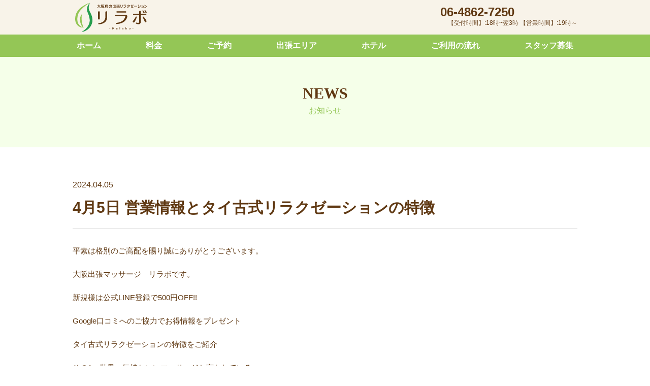

--- FILE ---
content_type: text/html; charset=UTF-8
request_url: https://rela-bo.com/2024/04/05/4%E6%9C%885%E6%97%A5-%E5%96%B6%E6%A5%AD%E6%83%85%E5%A0%B1%E3%81%A8%E3%82%BF%E3%82%A4%E5%8F%A4%E5%BC%8F%E3%83%AA%E3%83%A9%E3%82%AF%E3%82%BC%E3%83%BC%E3%82%B7%E3%83%A7%E3%83%B3%E3%81%AE%E7%89%B9/
body_size: 11653
content:
<!DOCTYPE html>
<!--[if IE 6]> <html class="no-js lt-ie9 lt-ie8 lt-ie7 eq-ie6" lang="ja"> <![endif]-->
<!--[if IE 7]> <html class="no-js lt-ie9 lt-ie8 eq-ie7" lang="ja"> <![endif]-->
<!--[if IE 8]> <html class="no-js lt-ie9 eq-ie8" lang="ja"> <![endif]-->
<!--[if gt IE 8]><!-->
<html class="no-js" lang="ja">
<!--<![endif]-->
<head>
<meta http-equiv="X-UA-Compatible" content="IE=edge">
<meta charset="utf-8">
<meta name="format-detection" content="telephone=no" />
<meta name="viewport" content="width=device-width, initial-scale=1, minimum-scale=1">
<link rel="pingback" href="https://rela-bo.com/xmlrpc.php">
<!--css-->
<link rel="stylesheet" href="https://cdnjs.cloudflare.com/ajax/libs/animate.css/3.7.2/animate.css">
<link rel="stylesheet" href="https://rela-bo.com/wp-content/themes/rela-bo/css/module.css">
<link rel="stylesheet" href="https://rela-bo.com/wp-content/themes/rela-bo/style.css">
<script src="https://kit.fontawesome.com/5ec05a770a.js" crossorigin="anonymous"></script>
<title>4月5日 営業情報とタイ古式リラクゼーションの特徴 - 大阪の出張マッサージ リラボ</title>

		<!-- All in One SEO 4.9.3 - aioseo.com -->
	<meta name="description" content="平素は格別のご高配を賜り誠にありがとうございます。⠀ ⠀ 大阪出張マッサージ リラボです。 新規様は公式LIN" />
	<meta name="robots" content="max-image-preview:large" />
	<meta name="author" content="rela-bo"/>
	<meta name="google-site-verification" content="qPlwyOjFvcPn5UDhj_C9GkiPh08iHWXwG3ooB0PuEFQ" />
	<link rel="canonical" href="https://rela-bo.com/2024/04/05/4%e6%9c%885%e6%97%a5-%e5%96%b6%e6%a5%ad%e6%83%85%e5%a0%b1%e3%81%a8%e3%82%bf%e3%82%a4%e5%8f%a4%e5%bc%8f%e3%83%aa%e3%83%a9%e3%82%af%e3%82%bc%e3%83%bc%e3%82%b7%e3%83%a7%e3%83%b3%e3%81%ae%e7%89%b9/" />
	<meta name="generator" content="All in One SEO (AIOSEO) 4.9.3" />
		<meta property="og:locale" content="ja_JP" />
		<meta property="og:site_name" content="大阪の出張マッサージ リラボ - 女性セラピスト多数在籍の出張マッサージリラボ。大阪市、吹田市、豊中市、守口市、門真市、尼崎市の出張費無料！ホテルやご自宅で極上のリラクゼーションをご体験ください。" />
		<meta property="og:type" content="article" />
		<meta property="og:title" content="4月5日 営業情報とタイ古式リラクゼーションの特徴 - 大阪の出張マッサージ リラボ" />
		<meta property="og:description" content="平素は格別のご高配を賜り誠にありがとうございます。⠀ ⠀ 大阪出張マッサージ リラボです。 新規様は公式LIN" />
		<meta property="og:url" content="https://rela-bo.com/2024/04/05/4%e6%9c%885%e6%97%a5-%e5%96%b6%e6%a5%ad%e6%83%85%e5%a0%b1%e3%81%a8%e3%82%bf%e3%82%a4%e5%8f%a4%e5%bc%8f%e3%83%aa%e3%83%a9%e3%82%af%e3%82%bc%e3%83%bc%e3%82%b7%e3%83%a7%e3%83%b3%e3%81%ae%e7%89%b9/" />
		<meta property="og:image" content="https://rela-bo.com/wp-content/uploads/2021/08/ogp.jpg" />
		<meta property="og:image:secure_url" content="https://rela-bo.com/wp-content/uploads/2021/08/ogp.jpg" />
		<meta property="og:image:width" content="1200" />
		<meta property="og:image:height" content="630" />
		<meta property="article:published_time" content="2024-04-05T13:53:56+00:00" />
		<meta property="article:modified_time" content="2024-04-11T13:54:05+00:00" />
		<meta name="twitter:card" content="summary" />
		<meta name="twitter:title" content="4月5日 営業情報とタイ古式リラクゼーションの特徴 - 大阪の出張マッサージ リラボ" />
		<meta name="twitter:description" content="平素は格別のご高配を賜り誠にありがとうございます。⠀ ⠀ 大阪出張マッサージ リラボです。 新規様は公式LIN" />
		<meta name="twitter:image" content="https://rela-bo.com/wp-content/uploads/2021/08/ogp.jpg" />
		<script type="application/ld+json" class="aioseo-schema">
			{"@context":"https:\/\/schema.org","@graph":[{"@type":"BlogPosting","@id":"https:\/\/rela-bo.com\/2024\/04\/05\/4%e6%9c%885%e6%97%a5-%e5%96%b6%e6%a5%ad%e6%83%85%e5%a0%b1%e3%81%a8%e3%82%bf%e3%82%a4%e5%8f%a4%e5%bc%8f%e3%83%aa%e3%83%a9%e3%82%af%e3%82%bc%e3%83%bc%e3%82%b7%e3%83%a7%e3%83%b3%e3%81%ae%e7%89%b9\/#blogposting","name":"4\u67085\u65e5 \u55b6\u696d\u60c5\u5831\u3068\u30bf\u30a4\u53e4\u5f0f\u30ea\u30e9\u30af\u30bc\u30fc\u30b7\u30e7\u30f3\u306e\u7279\u5fb4 - \u5927\u962a\u306e\u51fa\u5f35\u30de\u30c3\u30b5\u30fc\u30b8 \u30ea\u30e9\u30dc","headline":"4\u67085\u65e5 \u55b6\u696d\u60c5\u5831\u3068\u30bf\u30a4\u53e4\u5f0f\u30ea\u30e9\u30af\u30bc\u30fc\u30b7\u30e7\u30f3\u306e\u7279\u5fb4","author":{"@id":"https:\/\/rela-bo.com\/author\/rela-bo\/#author"},"publisher":{"@id":"https:\/\/rela-bo.com\/#organization"},"image":{"@type":"ImageObject","url":"https:\/\/rela-bo.com\/wp-content\/themes\/rela-bo\/images\/common\/logo.svg","@id":"https:\/\/rela-bo.com\/#articleImage"},"datePublished":"2024-04-05T22:53:56+09:00","dateModified":"2024-04-11T22:54:05+09:00","inLanguage":"ja","mainEntityOfPage":{"@id":"https:\/\/rela-bo.com\/2024\/04\/05\/4%e6%9c%885%e6%97%a5-%e5%96%b6%e6%a5%ad%e6%83%85%e5%a0%b1%e3%81%a8%e3%82%bf%e3%82%a4%e5%8f%a4%e5%bc%8f%e3%83%aa%e3%83%a9%e3%82%af%e3%82%bc%e3%83%bc%e3%82%b7%e3%83%a7%e3%83%b3%e3%81%ae%e7%89%b9\/#webpage"},"isPartOf":{"@id":"https:\/\/rela-bo.com\/2024\/04\/05\/4%e6%9c%885%e6%97%a5-%e5%96%b6%e6%a5%ad%e6%83%85%e5%a0%b1%e3%81%a8%e3%82%bf%e3%82%a4%e5%8f%a4%e5%bc%8f%e3%83%aa%e3%83%a9%e3%82%af%e3%82%bc%e3%83%bc%e3%82%b7%e3%83%a7%e3%83%b3%e3%81%ae%e7%89%b9\/#webpage"},"articleSection":"\u304a\u77e5\u3089\u305b"},{"@type":"BreadcrumbList","@id":"https:\/\/rela-bo.com\/2024\/04\/05\/4%e6%9c%885%e6%97%a5-%e5%96%b6%e6%a5%ad%e6%83%85%e5%a0%b1%e3%81%a8%e3%82%bf%e3%82%a4%e5%8f%a4%e5%bc%8f%e3%83%aa%e3%83%a9%e3%82%af%e3%82%bc%e3%83%bc%e3%82%b7%e3%83%a7%e3%83%b3%e3%81%ae%e7%89%b9\/#breadcrumblist","itemListElement":[{"@type":"ListItem","@id":"https:\/\/rela-bo.com#listItem","position":1,"name":"\u30db\u30fc\u30e0","item":"https:\/\/rela-bo.com","nextItem":{"@type":"ListItem","@id":"https:\/\/rela-bo.com\/news\/#listItem","name":"\u304a\u77e5\u3089\u305b"}},{"@type":"ListItem","@id":"https:\/\/rela-bo.com\/news\/#listItem","position":2,"name":"\u304a\u77e5\u3089\u305b","item":"https:\/\/rela-bo.com\/news\/","nextItem":{"@type":"ListItem","@id":"https:\/\/rela-bo.com\/2024\/04\/05\/4%e6%9c%885%e6%97%a5-%e5%96%b6%e6%a5%ad%e6%83%85%e5%a0%b1%e3%81%a8%e3%82%bf%e3%82%a4%e5%8f%a4%e5%bc%8f%e3%83%aa%e3%83%a9%e3%82%af%e3%82%bc%e3%83%bc%e3%82%b7%e3%83%a7%e3%83%b3%e3%81%ae%e7%89%b9\/#listItem","name":"4\u67085\u65e5 \u55b6\u696d\u60c5\u5831\u3068\u30bf\u30a4\u53e4\u5f0f\u30ea\u30e9\u30af\u30bc\u30fc\u30b7\u30e7\u30f3\u306e\u7279\u5fb4"},"previousItem":{"@type":"ListItem","@id":"https:\/\/rela-bo.com#listItem","name":"\u30db\u30fc\u30e0"}},{"@type":"ListItem","@id":"https:\/\/rela-bo.com\/2024\/04\/05\/4%e6%9c%885%e6%97%a5-%e5%96%b6%e6%a5%ad%e6%83%85%e5%a0%b1%e3%81%a8%e3%82%bf%e3%82%a4%e5%8f%a4%e5%bc%8f%e3%83%aa%e3%83%a9%e3%82%af%e3%82%bc%e3%83%bc%e3%82%b7%e3%83%a7%e3%83%b3%e3%81%ae%e7%89%b9\/#listItem","position":3,"name":"4\u67085\u65e5 \u55b6\u696d\u60c5\u5831\u3068\u30bf\u30a4\u53e4\u5f0f\u30ea\u30e9\u30af\u30bc\u30fc\u30b7\u30e7\u30f3\u306e\u7279\u5fb4","previousItem":{"@type":"ListItem","@id":"https:\/\/rela-bo.com\/news\/#listItem","name":"\u304a\u77e5\u3089\u305b"}}]},{"@type":"Organization","@id":"https:\/\/rela-bo.com\/#organization","name":"\u30ea\u30e9\u30dc","description":"\u5973\u6027\u30bb\u30e9\u30d4\u30b9\u30c8\u591a\u6570\u5728\u7c4d\u306e\u51fa\u5f35\u30de\u30c3\u30b5\u30fc\u30b8\u30ea\u30e9\u30dc\u3002\u5927\u962a\u5e02\u3001\u5439\u7530\u5e02\u3001\u8c4a\u4e2d\u5e02\u3001\u5b88\u53e3\u5e02\u3001\u9580\u771f\u5e02\u3001\u5c3c\u5d0e\u5e02\u306e\u51fa\u5f35\u8cbb\u7121\u6599\uff01\u30db\u30c6\u30eb\u3084\u3054\u81ea\u5b85\u3067\u6975\u4e0a\u306e\u30ea\u30e9\u30af\u30bc\u30fc\u30b7\u30e7\u30f3\u3092\u3054\u4f53\u9a13\u304f\u3060\u3055\u3044\u3002","url":"https:\/\/rela-bo.com\/","telephone":"+81648627250","logo":{"@type":"ImageObject","url":"https:\/\/rela-bo.com\/wp-content\/themes\/rela-bo\/images\/common\/logo.svg","@id":"https:\/\/rela-bo.com\/2024\/04\/05\/4%e6%9c%885%e6%97%a5-%e5%96%b6%e6%a5%ad%e6%83%85%e5%a0%b1%e3%81%a8%e3%82%bf%e3%82%a4%e5%8f%a4%e5%bc%8f%e3%83%aa%e3%83%a9%e3%82%af%e3%82%bc%e3%83%bc%e3%82%b7%e3%83%a7%e3%83%b3%e3%81%ae%e7%89%b9\/#organizationLogo"},"image":{"@id":"https:\/\/rela-bo.com\/2024\/04\/05\/4%e6%9c%885%e6%97%a5-%e5%96%b6%e6%a5%ad%e6%83%85%e5%a0%b1%e3%81%a8%e3%82%bf%e3%82%a4%e5%8f%a4%e5%bc%8f%e3%83%aa%e3%83%a9%e3%82%af%e3%82%bc%e3%83%bc%e3%82%b7%e3%83%a7%e3%83%b3%e3%81%ae%e7%89%b9\/#organizationLogo"}},{"@type":"Person","@id":"https:\/\/rela-bo.com\/author\/rela-bo\/#author","url":"https:\/\/rela-bo.com\/author\/rela-bo\/","name":"rela-bo","image":{"@type":"ImageObject","@id":"https:\/\/rela-bo.com\/2024\/04\/05\/4%e6%9c%885%e6%97%a5-%e5%96%b6%e6%a5%ad%e6%83%85%e5%a0%b1%e3%81%a8%e3%82%bf%e3%82%a4%e5%8f%a4%e5%bc%8f%e3%83%aa%e3%83%a9%e3%82%af%e3%82%bc%e3%83%bc%e3%82%b7%e3%83%a7%e3%83%b3%e3%81%ae%e7%89%b9\/#authorImage","url":"https:\/\/secure.gravatar.com\/avatar\/7ea918362f2476e32b14b174e30ef3b84ea21e91a58f17015a2b53e6dbddc431?s=96&d=mm&r=g","width":96,"height":96,"caption":"rela-bo"}},{"@type":"WebPage","@id":"https:\/\/rela-bo.com\/2024\/04\/05\/4%e6%9c%885%e6%97%a5-%e5%96%b6%e6%a5%ad%e6%83%85%e5%a0%b1%e3%81%a8%e3%82%bf%e3%82%a4%e5%8f%a4%e5%bc%8f%e3%83%aa%e3%83%a9%e3%82%af%e3%82%bc%e3%83%bc%e3%82%b7%e3%83%a7%e3%83%b3%e3%81%ae%e7%89%b9\/#webpage","url":"https:\/\/rela-bo.com\/2024\/04\/05\/4%e6%9c%885%e6%97%a5-%e5%96%b6%e6%a5%ad%e6%83%85%e5%a0%b1%e3%81%a8%e3%82%bf%e3%82%a4%e5%8f%a4%e5%bc%8f%e3%83%aa%e3%83%a9%e3%82%af%e3%82%bc%e3%83%bc%e3%82%b7%e3%83%a7%e3%83%b3%e3%81%ae%e7%89%b9\/","name":"4\u67085\u65e5 \u55b6\u696d\u60c5\u5831\u3068\u30bf\u30a4\u53e4\u5f0f\u30ea\u30e9\u30af\u30bc\u30fc\u30b7\u30e7\u30f3\u306e\u7279\u5fb4 - \u5927\u962a\u306e\u51fa\u5f35\u30de\u30c3\u30b5\u30fc\u30b8 \u30ea\u30e9\u30dc","description":"\u5e73\u7d20\u306f\u683c\u5225\u306e\u3054\u9ad8\u914d\u3092\u8cdc\u308a\u8aa0\u306b\u3042\u308a\u304c\u3068\u3046\u3054\u3056\u3044\u307e\u3059\u3002\u2800 \u2800 \u5927\u962a\u51fa\u5f35\u30de\u30c3\u30b5\u30fc\u30b8 \u30ea\u30e9\u30dc\u3067\u3059\u3002 \u65b0\u898f\u69d8\u306f\u516c\u5f0fLIN","inLanguage":"ja","isPartOf":{"@id":"https:\/\/rela-bo.com\/#website"},"breadcrumb":{"@id":"https:\/\/rela-bo.com\/2024\/04\/05\/4%e6%9c%885%e6%97%a5-%e5%96%b6%e6%a5%ad%e6%83%85%e5%a0%b1%e3%81%a8%e3%82%bf%e3%82%a4%e5%8f%a4%e5%bc%8f%e3%83%aa%e3%83%a9%e3%82%af%e3%82%bc%e3%83%bc%e3%82%b7%e3%83%a7%e3%83%b3%e3%81%ae%e7%89%b9\/#breadcrumblist"},"author":{"@id":"https:\/\/rela-bo.com\/author\/rela-bo\/#author"},"creator":{"@id":"https:\/\/rela-bo.com\/author\/rela-bo\/#author"},"datePublished":"2024-04-05T22:53:56+09:00","dateModified":"2024-04-11T22:54:05+09:00"},{"@type":"WebSite","@id":"https:\/\/rela-bo.com\/#website","url":"https:\/\/rela-bo.com\/","name":"\u5927\u962a\u306e\u51fa\u5f35\u30de\u30c3\u30b5\u30fc\u30b8 \u30ea\u30e9\u30dc","description":"\u5973\u6027\u30bb\u30e9\u30d4\u30b9\u30c8\u591a\u6570\u5728\u7c4d\u306e\u51fa\u5f35\u30de\u30c3\u30b5\u30fc\u30b8\u30ea\u30e9\u30dc\u3002\u5927\u962a\u5e02\u3001\u5439\u7530\u5e02\u3001\u8c4a\u4e2d\u5e02\u3001\u5b88\u53e3\u5e02\u3001\u9580\u771f\u5e02\u3001\u5c3c\u5d0e\u5e02\u306e\u51fa\u5f35\u8cbb\u7121\u6599\uff01\u30db\u30c6\u30eb\u3084\u3054\u81ea\u5b85\u3067\u6975\u4e0a\u306e\u30ea\u30e9\u30af\u30bc\u30fc\u30b7\u30e7\u30f3\u3092\u3054\u4f53\u9a13\u304f\u3060\u3055\u3044\u3002","inLanguage":"ja","publisher":{"@id":"https:\/\/rela-bo.com\/#organization"}}]}
		</script>
		<!-- All in One SEO -->

<link rel='dns-prefetch' href='//yubinbango.github.io' />
<link rel="alternate" type="application/rss+xml" title="大阪の出張マッサージ リラボ &raquo; 4月5日 営業情報とタイ古式リラクゼーションの特徴 のコメントのフィード" href="https://rela-bo.com/2024/04/05/4%e6%9c%885%e6%97%a5-%e5%96%b6%e6%a5%ad%e6%83%85%e5%a0%b1%e3%81%a8%e3%82%bf%e3%82%a4%e5%8f%a4%e5%bc%8f%e3%83%aa%e3%83%a9%e3%82%af%e3%82%bc%e3%83%bc%e3%82%b7%e3%83%a7%e3%83%b3%e3%81%ae%e7%89%b9/feed/" />
<link rel="alternate" title="oEmbed (JSON)" type="application/json+oembed" href="https://rela-bo.com/wp-json/oembed/1.0/embed?url=https%3A%2F%2Frela-bo.com%2F2024%2F04%2F05%2F4%25e6%259c%25885%25e6%2597%25a5-%25e5%2596%25b6%25e6%25a5%25ad%25e6%2583%2585%25e5%25a0%25b1%25e3%2581%25a8%25e3%2582%25bf%25e3%2582%25a4%25e5%258f%25a4%25e5%25bc%258f%25e3%2583%25aa%25e3%2583%25a9%25e3%2582%25af%25e3%2582%25bc%25e3%2583%25bc%25e3%2582%25b7%25e3%2583%25a7%25e3%2583%25b3%25e3%2581%25ae%25e7%2589%25b9%2F" />
<link rel="alternate" title="oEmbed (XML)" type="text/xml+oembed" href="https://rela-bo.com/wp-json/oembed/1.0/embed?url=https%3A%2F%2Frela-bo.com%2F2024%2F04%2F05%2F4%25e6%259c%25885%25e6%2597%25a5-%25e5%2596%25b6%25e6%25a5%25ad%25e6%2583%2585%25e5%25a0%25b1%25e3%2581%25a8%25e3%2582%25bf%25e3%2582%25a4%25e5%258f%25a4%25e5%25bc%258f%25e3%2583%25aa%25e3%2583%25a9%25e3%2582%25af%25e3%2582%25bc%25e3%2583%25bc%25e3%2582%25b7%25e3%2583%25a7%25e3%2583%25b3%25e3%2581%25ae%25e7%2589%25b9%2F&#038;format=xml" />
<style id='wp-img-auto-sizes-contain-inline-css' type='text/css'>
img:is([sizes=auto i],[sizes^="auto," i]){contain-intrinsic-size:3000px 1500px}
/*# sourceURL=wp-img-auto-sizes-contain-inline-css */
</style>
<style id='wp-emoji-styles-inline-css' type='text/css'>

	img.wp-smiley, img.emoji {
		display: inline !important;
		border: none !important;
		box-shadow: none !important;
		height: 1em !important;
		width: 1em !important;
		margin: 0 0.07em !important;
		vertical-align: -0.1em !important;
		background: none !important;
		padding: 0 !important;
	}
/*# sourceURL=wp-emoji-styles-inline-css */
</style>
<style id='wp-block-library-inline-css' type='text/css'>
:root{--wp-block-synced-color:#7a00df;--wp-block-synced-color--rgb:122,0,223;--wp-bound-block-color:var(--wp-block-synced-color);--wp-editor-canvas-background:#ddd;--wp-admin-theme-color:#007cba;--wp-admin-theme-color--rgb:0,124,186;--wp-admin-theme-color-darker-10:#006ba1;--wp-admin-theme-color-darker-10--rgb:0,107,160.5;--wp-admin-theme-color-darker-20:#005a87;--wp-admin-theme-color-darker-20--rgb:0,90,135;--wp-admin-border-width-focus:2px}@media (min-resolution:192dpi){:root{--wp-admin-border-width-focus:1.5px}}.wp-element-button{cursor:pointer}:root .has-very-light-gray-background-color{background-color:#eee}:root .has-very-dark-gray-background-color{background-color:#313131}:root .has-very-light-gray-color{color:#eee}:root .has-very-dark-gray-color{color:#313131}:root .has-vivid-green-cyan-to-vivid-cyan-blue-gradient-background{background:linear-gradient(135deg,#00d084,#0693e3)}:root .has-purple-crush-gradient-background{background:linear-gradient(135deg,#34e2e4,#4721fb 50%,#ab1dfe)}:root .has-hazy-dawn-gradient-background{background:linear-gradient(135deg,#faaca8,#dad0ec)}:root .has-subdued-olive-gradient-background{background:linear-gradient(135deg,#fafae1,#67a671)}:root .has-atomic-cream-gradient-background{background:linear-gradient(135deg,#fdd79a,#004a59)}:root .has-nightshade-gradient-background{background:linear-gradient(135deg,#330968,#31cdcf)}:root .has-midnight-gradient-background{background:linear-gradient(135deg,#020381,#2874fc)}:root{--wp--preset--font-size--normal:16px;--wp--preset--font-size--huge:42px}.has-regular-font-size{font-size:1em}.has-larger-font-size{font-size:2.625em}.has-normal-font-size{font-size:var(--wp--preset--font-size--normal)}.has-huge-font-size{font-size:var(--wp--preset--font-size--huge)}.has-text-align-center{text-align:center}.has-text-align-left{text-align:left}.has-text-align-right{text-align:right}.has-fit-text{white-space:nowrap!important}#end-resizable-editor-section{display:none}.aligncenter{clear:both}.items-justified-left{justify-content:flex-start}.items-justified-center{justify-content:center}.items-justified-right{justify-content:flex-end}.items-justified-space-between{justify-content:space-between}.screen-reader-text{border:0;clip-path:inset(50%);height:1px;margin:-1px;overflow:hidden;padding:0;position:absolute;width:1px;word-wrap:normal!important}.screen-reader-text:focus{background-color:#ddd;clip-path:none;color:#444;display:block;font-size:1em;height:auto;left:5px;line-height:normal;padding:15px 23px 14px;text-decoration:none;top:5px;width:auto;z-index:100000}html :where(.has-border-color){border-style:solid}html :where([style*=border-top-color]){border-top-style:solid}html :where([style*=border-right-color]){border-right-style:solid}html :where([style*=border-bottom-color]){border-bottom-style:solid}html :where([style*=border-left-color]){border-left-style:solid}html :where([style*=border-width]){border-style:solid}html :where([style*=border-top-width]){border-top-style:solid}html :where([style*=border-right-width]){border-right-style:solid}html :where([style*=border-bottom-width]){border-bottom-style:solid}html :where([style*=border-left-width]){border-left-style:solid}html :where(img[class*=wp-image-]){height:auto;max-width:100%}:where(figure){margin:0 0 1em}html :where(.is-position-sticky){--wp-admin--admin-bar--position-offset:var(--wp-admin--admin-bar--height,0px)}@media screen and (max-width:600px){html :where(.is-position-sticky){--wp-admin--admin-bar--position-offset:0px}}

/*# sourceURL=wp-block-library-inline-css */
</style><style id='global-styles-inline-css' type='text/css'>
:root{--wp--preset--aspect-ratio--square: 1;--wp--preset--aspect-ratio--4-3: 4/3;--wp--preset--aspect-ratio--3-4: 3/4;--wp--preset--aspect-ratio--3-2: 3/2;--wp--preset--aspect-ratio--2-3: 2/3;--wp--preset--aspect-ratio--16-9: 16/9;--wp--preset--aspect-ratio--9-16: 9/16;--wp--preset--color--black: #000000;--wp--preset--color--cyan-bluish-gray: #abb8c3;--wp--preset--color--white: #ffffff;--wp--preset--color--pale-pink: #f78da7;--wp--preset--color--vivid-red: #cf2e2e;--wp--preset--color--luminous-vivid-orange: #ff6900;--wp--preset--color--luminous-vivid-amber: #fcb900;--wp--preset--color--light-green-cyan: #7bdcb5;--wp--preset--color--vivid-green-cyan: #00d084;--wp--preset--color--pale-cyan-blue: #8ed1fc;--wp--preset--color--vivid-cyan-blue: #0693e3;--wp--preset--color--vivid-purple: #9b51e0;--wp--preset--gradient--vivid-cyan-blue-to-vivid-purple: linear-gradient(135deg,rgb(6,147,227) 0%,rgb(155,81,224) 100%);--wp--preset--gradient--light-green-cyan-to-vivid-green-cyan: linear-gradient(135deg,rgb(122,220,180) 0%,rgb(0,208,130) 100%);--wp--preset--gradient--luminous-vivid-amber-to-luminous-vivid-orange: linear-gradient(135deg,rgb(252,185,0) 0%,rgb(255,105,0) 100%);--wp--preset--gradient--luminous-vivid-orange-to-vivid-red: linear-gradient(135deg,rgb(255,105,0) 0%,rgb(207,46,46) 100%);--wp--preset--gradient--very-light-gray-to-cyan-bluish-gray: linear-gradient(135deg,rgb(238,238,238) 0%,rgb(169,184,195) 100%);--wp--preset--gradient--cool-to-warm-spectrum: linear-gradient(135deg,rgb(74,234,220) 0%,rgb(151,120,209) 20%,rgb(207,42,186) 40%,rgb(238,44,130) 60%,rgb(251,105,98) 80%,rgb(254,248,76) 100%);--wp--preset--gradient--blush-light-purple: linear-gradient(135deg,rgb(255,206,236) 0%,rgb(152,150,240) 100%);--wp--preset--gradient--blush-bordeaux: linear-gradient(135deg,rgb(254,205,165) 0%,rgb(254,45,45) 50%,rgb(107,0,62) 100%);--wp--preset--gradient--luminous-dusk: linear-gradient(135deg,rgb(255,203,112) 0%,rgb(199,81,192) 50%,rgb(65,88,208) 100%);--wp--preset--gradient--pale-ocean: linear-gradient(135deg,rgb(255,245,203) 0%,rgb(182,227,212) 50%,rgb(51,167,181) 100%);--wp--preset--gradient--electric-grass: linear-gradient(135deg,rgb(202,248,128) 0%,rgb(113,206,126) 100%);--wp--preset--gradient--midnight: linear-gradient(135deg,rgb(2,3,129) 0%,rgb(40,116,252) 100%);--wp--preset--font-size--small: 13px;--wp--preset--font-size--medium: 20px;--wp--preset--font-size--large: 36px;--wp--preset--font-size--x-large: 42px;--wp--preset--spacing--20: 0.44rem;--wp--preset--spacing--30: 0.67rem;--wp--preset--spacing--40: 1rem;--wp--preset--spacing--50: 1.5rem;--wp--preset--spacing--60: 2.25rem;--wp--preset--spacing--70: 3.38rem;--wp--preset--spacing--80: 5.06rem;--wp--preset--shadow--natural: 6px 6px 9px rgba(0, 0, 0, 0.2);--wp--preset--shadow--deep: 12px 12px 50px rgba(0, 0, 0, 0.4);--wp--preset--shadow--sharp: 6px 6px 0px rgba(0, 0, 0, 0.2);--wp--preset--shadow--outlined: 6px 6px 0px -3px rgb(255, 255, 255), 6px 6px rgb(0, 0, 0);--wp--preset--shadow--crisp: 6px 6px 0px rgb(0, 0, 0);}:where(.is-layout-flex){gap: 0.5em;}:where(.is-layout-grid){gap: 0.5em;}body .is-layout-flex{display: flex;}.is-layout-flex{flex-wrap: wrap;align-items: center;}.is-layout-flex > :is(*, div){margin: 0;}body .is-layout-grid{display: grid;}.is-layout-grid > :is(*, div){margin: 0;}:where(.wp-block-columns.is-layout-flex){gap: 2em;}:where(.wp-block-columns.is-layout-grid){gap: 2em;}:where(.wp-block-post-template.is-layout-flex){gap: 1.25em;}:where(.wp-block-post-template.is-layout-grid){gap: 1.25em;}.has-black-color{color: var(--wp--preset--color--black) !important;}.has-cyan-bluish-gray-color{color: var(--wp--preset--color--cyan-bluish-gray) !important;}.has-white-color{color: var(--wp--preset--color--white) !important;}.has-pale-pink-color{color: var(--wp--preset--color--pale-pink) !important;}.has-vivid-red-color{color: var(--wp--preset--color--vivid-red) !important;}.has-luminous-vivid-orange-color{color: var(--wp--preset--color--luminous-vivid-orange) !important;}.has-luminous-vivid-amber-color{color: var(--wp--preset--color--luminous-vivid-amber) !important;}.has-light-green-cyan-color{color: var(--wp--preset--color--light-green-cyan) !important;}.has-vivid-green-cyan-color{color: var(--wp--preset--color--vivid-green-cyan) !important;}.has-pale-cyan-blue-color{color: var(--wp--preset--color--pale-cyan-blue) !important;}.has-vivid-cyan-blue-color{color: var(--wp--preset--color--vivid-cyan-blue) !important;}.has-vivid-purple-color{color: var(--wp--preset--color--vivid-purple) !important;}.has-black-background-color{background-color: var(--wp--preset--color--black) !important;}.has-cyan-bluish-gray-background-color{background-color: var(--wp--preset--color--cyan-bluish-gray) !important;}.has-white-background-color{background-color: var(--wp--preset--color--white) !important;}.has-pale-pink-background-color{background-color: var(--wp--preset--color--pale-pink) !important;}.has-vivid-red-background-color{background-color: var(--wp--preset--color--vivid-red) !important;}.has-luminous-vivid-orange-background-color{background-color: var(--wp--preset--color--luminous-vivid-orange) !important;}.has-luminous-vivid-amber-background-color{background-color: var(--wp--preset--color--luminous-vivid-amber) !important;}.has-light-green-cyan-background-color{background-color: var(--wp--preset--color--light-green-cyan) !important;}.has-vivid-green-cyan-background-color{background-color: var(--wp--preset--color--vivid-green-cyan) !important;}.has-pale-cyan-blue-background-color{background-color: var(--wp--preset--color--pale-cyan-blue) !important;}.has-vivid-cyan-blue-background-color{background-color: var(--wp--preset--color--vivid-cyan-blue) !important;}.has-vivid-purple-background-color{background-color: var(--wp--preset--color--vivid-purple) !important;}.has-black-border-color{border-color: var(--wp--preset--color--black) !important;}.has-cyan-bluish-gray-border-color{border-color: var(--wp--preset--color--cyan-bluish-gray) !important;}.has-white-border-color{border-color: var(--wp--preset--color--white) !important;}.has-pale-pink-border-color{border-color: var(--wp--preset--color--pale-pink) !important;}.has-vivid-red-border-color{border-color: var(--wp--preset--color--vivid-red) !important;}.has-luminous-vivid-orange-border-color{border-color: var(--wp--preset--color--luminous-vivid-orange) !important;}.has-luminous-vivid-amber-border-color{border-color: var(--wp--preset--color--luminous-vivid-amber) !important;}.has-light-green-cyan-border-color{border-color: var(--wp--preset--color--light-green-cyan) !important;}.has-vivid-green-cyan-border-color{border-color: var(--wp--preset--color--vivid-green-cyan) !important;}.has-pale-cyan-blue-border-color{border-color: var(--wp--preset--color--pale-cyan-blue) !important;}.has-vivid-cyan-blue-border-color{border-color: var(--wp--preset--color--vivid-cyan-blue) !important;}.has-vivid-purple-border-color{border-color: var(--wp--preset--color--vivid-purple) !important;}.has-vivid-cyan-blue-to-vivid-purple-gradient-background{background: var(--wp--preset--gradient--vivid-cyan-blue-to-vivid-purple) !important;}.has-light-green-cyan-to-vivid-green-cyan-gradient-background{background: var(--wp--preset--gradient--light-green-cyan-to-vivid-green-cyan) !important;}.has-luminous-vivid-amber-to-luminous-vivid-orange-gradient-background{background: var(--wp--preset--gradient--luminous-vivid-amber-to-luminous-vivid-orange) !important;}.has-luminous-vivid-orange-to-vivid-red-gradient-background{background: var(--wp--preset--gradient--luminous-vivid-orange-to-vivid-red) !important;}.has-very-light-gray-to-cyan-bluish-gray-gradient-background{background: var(--wp--preset--gradient--very-light-gray-to-cyan-bluish-gray) !important;}.has-cool-to-warm-spectrum-gradient-background{background: var(--wp--preset--gradient--cool-to-warm-spectrum) !important;}.has-blush-light-purple-gradient-background{background: var(--wp--preset--gradient--blush-light-purple) !important;}.has-blush-bordeaux-gradient-background{background: var(--wp--preset--gradient--blush-bordeaux) !important;}.has-luminous-dusk-gradient-background{background: var(--wp--preset--gradient--luminous-dusk) !important;}.has-pale-ocean-gradient-background{background: var(--wp--preset--gradient--pale-ocean) !important;}.has-electric-grass-gradient-background{background: var(--wp--preset--gradient--electric-grass) !important;}.has-midnight-gradient-background{background: var(--wp--preset--gradient--midnight) !important;}.has-small-font-size{font-size: var(--wp--preset--font-size--small) !important;}.has-medium-font-size{font-size: var(--wp--preset--font-size--medium) !important;}.has-large-font-size{font-size: var(--wp--preset--font-size--large) !important;}.has-x-large-font-size{font-size: var(--wp--preset--font-size--x-large) !important;}
/*# sourceURL=global-styles-inline-css */
</style>

<style id='classic-theme-styles-inline-css' type='text/css'>
/*! This file is auto-generated */
.wp-block-button__link{color:#fff;background-color:#32373c;border-radius:9999px;box-shadow:none;text-decoration:none;padding:calc(.667em + 2px) calc(1.333em + 2px);font-size:1.125em}.wp-block-file__button{background:#32373c;color:#fff;text-decoration:none}
/*# sourceURL=/wp-includes/css/classic-themes.min.css */
</style>
<link rel='stylesheet' id='contact-form-7-css' href='https://rela-bo.com/wp-content/plugins/contact-form-7/includes/css/styles.css?ver=6.1.4' type='text/css' media='all' />
<link rel="https://api.w.org/" href="https://rela-bo.com/wp-json/" /><link rel="alternate" title="JSON" type="application/json" href="https://rela-bo.com/wp-json/wp/v2/posts/1813" /><link rel="EditURI" type="application/rsd+xml" title="RSD" href="https://rela-bo.com/xmlrpc.php?rsd" />
<link rel='shortlink' href='https://rela-bo.com/?p=1813' />
<link rel="icon" href="https://rela-bo.com/wp-content/uploads/2021/08/cropped-favicon-32x32.png" sizes="32x32" />
<link rel="icon" href="https://rela-bo.com/wp-content/uploads/2021/08/cropped-favicon-192x192.png" sizes="192x192" />
<link rel="apple-touch-icon" href="https://rela-bo.com/wp-content/uploads/2021/08/cropped-favicon-180x180.png" />
<meta name="msapplication-TileImage" content="https://rela-bo.com/wp-content/uploads/2021/08/cropped-favicon-270x270.png" />
<!-- Global site tag (gtag.js) - Google Analytics -->
<script async src="https://www.googletagmanager.com/gtag/js?id=G-KZLMD5EZLR"></script>
<script>
  window.dataLayer = window.dataLayer || [];
  function gtag(){dataLayer.push(arguments);}
  gtag('js', new Date());

  gtag('config', 'G-KZLMD5EZLR');
</script>
</head>

<body class="wp-singular post-template-default single single-post postid-1813 single-format-standard wp-theme-rela-bo">
<div class="wrapper">
<header class="bg">
  <div class="container">
    <h1><a class="alpha" href="https://rela-bo.com/" title="大阪の出張マッサージ リラボ"><img src="https://rela-bo.com/wp-content/themes/rela-bo/images/common/logo.svg" alt="大阪の出張マッサージ リラボ"></a></h1>
    <p class="tel"><a href="tel:0648627250"><i class="fas fa-phone-alt"></i>06-4862-7250<small>【受付時間】:18時~翌3時 【営業時間】:19時～</small></a></p>
  </div>
    <nav class="global-nav">
            <ul class="global-nav__list container">
        <li class="global-nav__item"><a href="https://rela-bo.com/">ホーム</a></li>
        <li class="global-nav__item"><a href="https://rela-bo.com/#course">料金</a></li>
        <li class="global-nav__item"><a href="https://rela-bo.com/#reservation">ご予約</a></li>
        <li class="global-nav__item"><a href="https://rela-bo.com/#area">出張エリア</a></li>
        <li class="global-nav__item"><a href="https://rela-bo.com/#hotel">ホテル</a></li>
        <li class="global-nav__item"><a href="https://rela-bo.com/#step">ご利用の流れ</a></li>
        <li class="global-nav__item"><a href="https://rela-bo.com/#recruit">スタッフ募集</a></li>
      </ul>
          </nav>
    <div class="hamburger alpha" id="js-hamburger">
      <i class="fas fa-chevron-down"></i>
    </div>
    <div class="black-bg" id="js-black-bg"></div>
</header>


<main>
	<section id="sv" class="bg">
    <h2 class="h2_style mincho">NEWS<span>お知らせ</span></h2>
	</section>
	
	<div id="news">
    <div class="container">
               <article class="wrapper">
			<div class="ttlheader">
			  <p><span class="date">2024.04.05</span></p>
			  <h1>4月5日 営業情報とタイ古式リラクゼーションの特徴</h1>
			  <div class="eyecatch"></div>
			</div>
       		<div class="freetxt">
       		  <p>平素は格別のご高配を賜り誠にありがとうございます。⠀ ⠀</p>
<p>大阪出張マッサージ　リラボです。</p>
<p>新規様は公式LINE登録で500円OFF!!</p>
<p>Google口コミへのご協力でお得情報をプレゼント</p>
<p>タイ古式リラクゼーションの特徴をご紹介</p>
<p>その1・世界一気持ちいいマッサージと言われている<br />
二人でするヨガとも言われており、自分１人では絶対に伸ばせない筋肉を伸ばしていき<br />
指圧とストレッチを織り混ぜて全身の筋膜をリリースしていきます。</p>
<p>その2・無形文化遺産に登録されている<br />
マッサージで無形文化遺産に登録されているのはタイ古式マッサージだけです。<br />
それほど伝統と格式あるマッサージです。</p>
<p>その3・股関節や肩周りの可動域が狭くなってある方<br />
上記でも説明しましたがタイ古式マッサージはストレッチを中心とした施術コース内容です。<br />
普段から同じ姿勢で過ごすことの多い方や全身のカチコチに凝り固まっている方は1度は経験してみてください。</p>
<p>他府県から大阪へ旅行に来られた方へはビジネスホテルへ大阪在住のお客様は御自宅へ伺います。</p>
<p>お仕事、家事・育児に忙しくされている方の<br />
日々の疲れを癒すべくセラピストが丁寧施術を心掛けておりますので圧の強弱などお申し付け下さい。</p>
<p>ボディケア・オイルマッサージ・タイ古式マッサージ・ドライヘッドスパ・肩甲骨剥がしなどのコースを用意しており</p>
<p>ボディケアもオイルマッサージ・オイルマッサージとタイ古式マッサージのミックスメニューもごさいますので、お好きなコースをお選び頂いております。</p>
<p>22時以降は予約が取りづらい状態が多いので早めの御連絡お待ちしております。</p>
<p>06-4862-7250迄、お気軽にお電話くださいませ。</p>
<p>大阪出張マッサージ　リラボの無料出張エリア<br />
大阪市内、吹田市、豊中市、守口市、尼崎市が無料出張エリアです。<br />
他社に比べて大阪の北エリアの無料出張エリアが広くなっていますを<br />
大阪市淀川区十三を拠点としておりますので梅田、西中島、江坂、新大阪、三国などの<br />
ご自宅や宿泊先のビジネスホテルへは移動時間が短くご案内可能です。<br />
特に淀川区、西淀川区、東淀川区、北区にお住まいの方はお電話お待ちしております。<br />
もちろん中津、天神橋筋六丁目、谷町、難波、心斎橋、天王寺など<br />
大阪市内全域無料出張エリアですので御連絡お待ちしております。</p>
<p>北区、淀川区、東淀川区以外のご予約は９０分〜承っておりますので御了承くださいませ。</p>
<p>東横イン、アパホテル、日航ホテル、都ホテル、スーパーホテルなどの各ビジネスホテルへも出張しております。</p>
<p>X(Twitter)のフォローも宜しくお願い致します！</p>
       		</div>
        </article>
		         
        <div class="paging cf">
        
                    <div class="prev"><a href="https://rela-bo.com/2024/04/04/4%e6%9c%884%e6%97%a5-%e5%96%b6%e6%a5%ad%e6%83%85%e5%a0%b1%e3%81%a8%e3%82%aa%e3%82%a4%e3%83%ab%e3%83%88%e3%83%aa%e3%83%bc%e3%83%88%e3%83%a1%e3%83%b3%e3%83%88%e3%81%ae%e7%89%b9%e5%be%b4/" rel="prev">< 前の記事</a></div>
        			<div class="back"><a href="https://rela-bo.com/news/">一覧へ戻る</a></div>

                     <div class="next"><a href="https://rela-bo.com/2024/04/06/4%e6%9c%886%e6%97%a5-%e5%96%b6%e6%a5%ad%e6%83%85%e5%a0%b1%e3%81%a8%e5%a4%a7%e9%98%aa%e5%87%ba%e5%bc%b5%e3%83%aa%e3%83%a9%e3%82%af%e3%82%bc%e3%83%bc%e3%82%b7%e3%83%a7%e3%83%b3%e3%81%ae%e7%89%b9/" rel="next">次の記事 ></a></div>
               </div>	
    </div>
	</div>

</main>

<footer>
 <div class="copy align-center">&copy; relabo</div>
</footer>
<!-- js -->
<script src="//ajax.googleapis.com/ajax/libs/jquery/3.6.0/jquery.min.js"></script> 
<script src="https://rela-bo.com/wp-content/themes/rela-bo/js/common.js"></script> 
<script src="//cdnjs.cloudflare.com/ajax/libs/jquery.matchHeight/0.7.2/jquery.matchHeight-min.js"></script>
<script src="https://cdnjs.cloudflare.com/ajax/libs/jquery.inview/1.0.0/jquery.inview.min.js" integrity="sha512-dy8Q+KMsxJmEgLqvZA7kk/Pcaij/OhCK1LPj+oGuxfd/tcbbqrDSGOtiXNfzKbMun+ZBnQsTWUnhuXhVkISDOA==" crossorigin="anonymous" referrerpolicy="no-referrer"></script>
<script type="speculationrules">
{"prefetch":[{"source":"document","where":{"and":[{"href_matches":"/*"},{"not":{"href_matches":["/wp-*.php","/wp-admin/*","/wp-content/uploads/*","/wp-content/*","/wp-content/plugins/*","/wp-content/themes/rela-bo/*","/*\\?(.+)"]}},{"not":{"selector_matches":"a[rel~=\"nofollow\"]"}},{"not":{"selector_matches":".no-prefetch, .no-prefetch a"}}]},"eagerness":"conservative"}]}
</script>
<script type="text/javascript" src="https://yubinbango.github.io/yubinbango/yubinbango.js" id="yubinbango-js"></script>
<script type="text/javascript" src="https://rela-bo.com/wp-includes/js/dist/hooks.min.js?ver=dd5603f07f9220ed27f1" id="wp-hooks-js"></script>
<script type="text/javascript" src="https://rela-bo.com/wp-includes/js/dist/i18n.min.js?ver=c26c3dc7bed366793375" id="wp-i18n-js"></script>
<script type="text/javascript" id="wp-i18n-js-after">
/* <![CDATA[ */
wp.i18n.setLocaleData( { 'text direction\u0004ltr': [ 'ltr' ] } );
wp.i18n.setLocaleData( { 'text direction\u0004ltr': [ 'ltr' ] } );
//# sourceURL=wp-i18n-js-after
/* ]]> */
</script>
<script type="text/javascript" src="https://rela-bo.com/wp-content/plugins/contact-form-7/includes/swv/js/index.js?ver=6.1.4" id="swv-js"></script>
<script type="text/javascript" id="contact-form-7-js-translations">
/* <![CDATA[ */
( function( domain, translations ) {
	var localeData = translations.locale_data[ domain ] || translations.locale_data.messages;
	localeData[""].domain = domain;
	wp.i18n.setLocaleData( localeData, domain );
} )( "contact-form-7", {"translation-revision-date":"2025-11-30 08:12:23+0000","generator":"GlotPress\/4.0.3","domain":"messages","locale_data":{"messages":{"":{"domain":"messages","plural-forms":"nplurals=1; plural=0;","lang":"ja_JP"},"This contact form is placed in the wrong place.":["\u3053\u306e\u30b3\u30f3\u30bf\u30af\u30c8\u30d5\u30a9\u30fc\u30e0\u306f\u9593\u9055\u3063\u305f\u4f4d\u7f6e\u306b\u7f6e\u304b\u308c\u3066\u3044\u307e\u3059\u3002"],"Error:":["\u30a8\u30e9\u30fc:"]}},"comment":{"reference":"includes\/js\/index.js"}} );
//# sourceURL=contact-form-7-js-translations
/* ]]> */
</script>
<script type="text/javascript" id="contact-form-7-js-before">
/* <![CDATA[ */
var wpcf7 = {
    "api": {
        "root": "https:\/\/rela-bo.com\/wp-json\/",
        "namespace": "contact-form-7\/v1"
    }
};
//# sourceURL=contact-form-7-js-before
/* ]]> */
</script>
<script type="text/javascript" src="https://rela-bo.com/wp-content/plugins/contact-form-7/includes/js/index.js?ver=6.1.4" id="contact-form-7-js"></script>
<script id="wp-emoji-settings" type="application/json">
{"baseUrl":"https://s.w.org/images/core/emoji/17.0.2/72x72/","ext":".png","svgUrl":"https://s.w.org/images/core/emoji/17.0.2/svg/","svgExt":".svg","source":{"concatemoji":"https://rela-bo.com/wp-includes/js/wp-emoji-release.min.js?ver=6.9"}}
</script>
<script type="module">
/* <![CDATA[ */
/*! This file is auto-generated */
const a=JSON.parse(document.getElementById("wp-emoji-settings").textContent),o=(window._wpemojiSettings=a,"wpEmojiSettingsSupports"),s=["flag","emoji"];function i(e){try{var t={supportTests:e,timestamp:(new Date).valueOf()};sessionStorage.setItem(o,JSON.stringify(t))}catch(e){}}function c(e,t,n){e.clearRect(0,0,e.canvas.width,e.canvas.height),e.fillText(t,0,0);t=new Uint32Array(e.getImageData(0,0,e.canvas.width,e.canvas.height).data);e.clearRect(0,0,e.canvas.width,e.canvas.height),e.fillText(n,0,0);const a=new Uint32Array(e.getImageData(0,0,e.canvas.width,e.canvas.height).data);return t.every((e,t)=>e===a[t])}function p(e,t){e.clearRect(0,0,e.canvas.width,e.canvas.height),e.fillText(t,0,0);var n=e.getImageData(16,16,1,1);for(let e=0;e<n.data.length;e++)if(0!==n.data[e])return!1;return!0}function u(e,t,n,a){switch(t){case"flag":return n(e,"\ud83c\udff3\ufe0f\u200d\u26a7\ufe0f","\ud83c\udff3\ufe0f\u200b\u26a7\ufe0f")?!1:!n(e,"\ud83c\udde8\ud83c\uddf6","\ud83c\udde8\u200b\ud83c\uddf6")&&!n(e,"\ud83c\udff4\udb40\udc67\udb40\udc62\udb40\udc65\udb40\udc6e\udb40\udc67\udb40\udc7f","\ud83c\udff4\u200b\udb40\udc67\u200b\udb40\udc62\u200b\udb40\udc65\u200b\udb40\udc6e\u200b\udb40\udc67\u200b\udb40\udc7f");case"emoji":return!a(e,"\ud83e\u1fac8")}return!1}function f(e,t,n,a){let r;const o=(r="undefined"!=typeof WorkerGlobalScope&&self instanceof WorkerGlobalScope?new OffscreenCanvas(300,150):document.createElement("canvas")).getContext("2d",{willReadFrequently:!0}),s=(o.textBaseline="top",o.font="600 32px Arial",{});return e.forEach(e=>{s[e]=t(o,e,n,a)}),s}function r(e){var t=document.createElement("script");t.src=e,t.defer=!0,document.head.appendChild(t)}a.supports={everything:!0,everythingExceptFlag:!0},new Promise(t=>{let n=function(){try{var e=JSON.parse(sessionStorage.getItem(o));if("object"==typeof e&&"number"==typeof e.timestamp&&(new Date).valueOf()<e.timestamp+604800&&"object"==typeof e.supportTests)return e.supportTests}catch(e){}return null}();if(!n){if("undefined"!=typeof Worker&&"undefined"!=typeof OffscreenCanvas&&"undefined"!=typeof URL&&URL.createObjectURL&&"undefined"!=typeof Blob)try{var e="postMessage("+f.toString()+"("+[JSON.stringify(s),u.toString(),c.toString(),p.toString()].join(",")+"));",a=new Blob([e],{type:"text/javascript"});const r=new Worker(URL.createObjectURL(a),{name:"wpTestEmojiSupports"});return void(r.onmessage=e=>{i(n=e.data),r.terminate(),t(n)})}catch(e){}i(n=f(s,u,c,p))}t(n)}).then(e=>{for(const n in e)a.supports[n]=e[n],a.supports.everything=a.supports.everything&&a.supports[n],"flag"!==n&&(a.supports.everythingExceptFlag=a.supports.everythingExceptFlag&&a.supports[n]);var t;a.supports.everythingExceptFlag=a.supports.everythingExceptFlag&&!a.supports.flag,a.supports.everything||((t=a.source||{}).concatemoji?r(t.concatemoji):t.wpemoji&&t.twemoji&&(r(t.twemoji),r(t.wpemoji)))});
//# sourceURL=https://rela-bo.com/wp-includes/js/wp-emoji-loader.min.js
/* ]]> */
</script>
</body>
</html>

--- FILE ---
content_type: text/css
request_url: https://rela-bo.com/wp-content/themes/rela-bo/style.css
body_size: 4347
content:
@charset "utf-8";
/*
Theme Name: rela-bo
Version: 1.0
*/
/* COMMON
-------------------------------------------------------------- */
html {
  font-size: 62.5%;
}
body {
  position: relative;
  overflow-x: hidden;
  color: #603913;
  line-height: 1.75;
  font-family: "游ゴシック体", YuGothic, "游ゴシック", "Yu Gothic", "メイリオ", "Hiragino Kaku Gothic ProN", "Hiragino Sans", sans-serif;
  font-size: 1.6rem;
  font-weight: 500;
}
.mincho {
  font-family: '游明朝', 'Yu Mincho', YuMincho, 'Hiragino Mincho Pro', serif;
}
main {
  position: relative;
  z-index: 1;
  margin-top: 111px;
}
.wrapper {
  overflow: hidden;
}
.container {
  max-width: 770px;
  margin: auto;
}
.bg {
  background: #f8f3e9;
}
a {
  color: #603913;
  text-decoration: none;
  transition: all 0.5s ease-in-out;
}
a:hover {
  color: inherit;
}
a:focus {
  text-decoration: none;
}
img {
  max-width: 100%;
  height: auto;
  vertical-align: bottom;
}
.container {
  max-width: 1024px;
  padding: 0 15px;
  margin: auto;
}
.hidden_pc {
  display: none;
}
.hidden_sp {
  display: block;
}
@media (min-width:768px) {
  a[href^="tel:"] {
    pointer-events: none;
    cursor: auto;
  }
}
@media (max-width:767px) {
  body {
    font-size: 1.4rem;
  }
  .hidden_pc {
    display: block;
  }
  .hidden_sp {
    display: none;
  }
  main {
    margin-top: 59px;
  }
}
/* HEADER
-------------------------------------------------------------- */
header {
  position: fixed;
  left: 0;
  top: 0;
  width: 100%;
  z-index: 999;
}
header .container {
  display: flex;
  flex-wrap: wrap;
  justify-content: space-between;
}
header h1 {
  padding: 5px;
  width: 152px;
}
.hamburger {
  display: none;
}
header .tel {
  font-size: 2.4rem;
  font-weight: 700;
  line-height: 1.2;
  padding-top: 10px;
}
header .tel i {
  padding-right: 5px;
}
header .tel small {
  display: block;
  font-size: 1.2rem;
  padding-left: 2rem;
}
.global-nav {
  background: #94c656;
}
.global-nav a {
  color: #fff;
  font-weight: 700;
  padding: 8px;
  display: block;
}
.global-nav a:hover {
  opacity: .8;
}
@media (max-width: 767px) {
  header h1 {
    margin: auto;
    text-align: center;
  }
  header h1 img {
    width: 100px;
    vertical-align: middle;
  }
  header .tel {
    display: none;
  }
  .global-nav {
    position: fixed;
    right: 0;
    top: 56px;
    width: 100%;
    padding: 0 0 40px;
    background-color: rgba(35, 24, 21, .8);
    z-index: 200;
    overflow-y: auto;
    display: none;
  }
  .hamburger {
    display: block;
    position: absolute;
    right: 10px;
    top: 12px;
    width: 40px;
    height: 40px;
    text-align: center;
    font-size: 3rem;
    line-height: 1;
    cursor: pointer;
    border-radius: 5px;
    z-index: 300;
    transition: all 0.5s ease-in-out;
  }
  .hamburger::before {
    content: "MENU";
    font-size: .8rem;
    font-weight: 700;
    display: block;
  }
  .global-nav__list {
    display: block !important
  }
  .global-nav__item > a {
    padding: 15px;
    border-bottom: 1px solid #ccc;
    text-decoration: none;
    color: #603913;
    position: relative;
  }
  .global-nav__item > a::after {
    font-family: "Font Awesome 5 Free";
    content: '\f054';
    font-weight: 900;
    position: absolute;
    top: 15px;
    right: 10px;
  }
  .sp_btn {
    margin-top: 20px;
  }
  .sp_btn > a {
    padding: 10px;
    text-decoration: none;
    text-align: center;
    color: #fff;
    background: #603913;
    border-radius: 5px;
    position: relative;
  }
  .sp_btn > a small {
    display: block;
    font-size: 1.1rem;
  }
  .sp_btn > a i {
    padding-right: 5px;
  }
  .global-nav__item a:hover {
    opacity: .8;
  }
  .global-nav__child a {
    font-size: 1.7rem;
    display: block;
    padding: 20px 0 20px 70px;
    border-bottom: 1px solid #eee;
    text-decoration: none;
    color: #fff;
    position: relative;
  }
  .global-nav__child a::before {
    content: "";
    width: 50px;
    height: 50px;
    position: absolute;
    top: 10px;
    left: 10px;
  }
  .hamburger__line {
    position: absolute;
    left: 7px;
    width: 25px;
    height: 3px;
    background-color: #fff;
    transition: all .6s;
  }
  /* 表示された時用のCSS */
  .nav-open .global-nav {
    display: block;
    background: #f8f3e9;
  }
  .nav-open .hamburger::before {
    content: "閉じる";
  }
  .nav-open .hamburger i {
    transform: rotate(180deg);
  }
  .nav-open .black-bg {
    opacity: .8;
    visibility: visible;
  }
}
/* MV
-------------------------------------------------------------- */
#mv img {
  width: 100%;
}
/* concept
-------------------------------------------------------------- */
#concept {
  text-align: center;
  padding: 60px 0;
}
#concept h3 {
  font-size: 3rem;
  font-weight: 700;
  margin-bottom: 30px;
}
#concept .btn {
  display: flex;
  justify-content: center;
  align-items: center;
  margin-top: 30px;
}
#concept .btn li {
  padding: 0 15px;
}
#concept .btn li:first-child {
  width: 193px;
}
#concept .btn li:last-child {
  font-size: 2rem;
  font-weight: 700;
}
#concept .btn li:last-child i {
  font-size: 4rem;
  padding-right: 10px;
  vertical-align: middle;
}
@media (max-width: 767px) {
  #concept {
    padding: 30px 0;
  }
  #concept h3 {
    font-size: 2rem;
    margin-bottom: 20px;
  }
  #concept .btn {
    margin-top: 20px;
  }
  #concept .btn li:first-child {
    width: 130px;
  }
  #concept .btn li:last-child {
    font-size: 1.6rem;
  }
  #concept .btn li:last-child i {
    font-size: 3rem;
    padding-right: 5px;
  }
}
/* news
-------------------------------------------------------------- */
#news {
  padding: 60px 0;
}
.h2_style {
  font-size: 3rem;
  font-weight: 700;
  text-align: center;
  line-height: 1.5;
  margin-bottom: 30px;
}
.h2_style span {
  display: block;
  font-weight: 500;
  font-size: 1.6rem;
  color: #94c656;
}
#news ul {
  max-width: 500px;
  margin: auto;
}
#news li {
  display: flex;
  margin-bottom: 5px;
}
#news li span {
  width: 120px;
}
#news li a {
  display: inline-block;
  width: calc(100% - 120px);
}
@media (max-width: 767px) {
  .h2_style {
    font-size: 2rem;
    margin-bottom: 20px;
  }
  .h2_style span {
    font-size: 1.2rem;
  }
  #news {
    padding: 30px 0;
  }
  #news h2 {
    font-size: 2rem;
    margin-bottom: 20px;
  }
  #news .btn {
    margin-top: 20px;
  }
  #news .btn img {
    max-width: 130px;
  }
}
/* course
-------------------------------------------------------------- */
#course {
  padding: 60px 0 80px;
}
#course h3 {
  text-align: center;
  font-size: 3rem;
  font-weight: 700;
  margin-bottom: 20px;
}
#course h3 strong {
  display: block;
  font-size: 2.3rem;
}
#course .box {
  background: #fff;
  max-width: 770px;
  margin: 0 auto 20px;
  padding: 30px;
}
#course .flexbox {
  display: flex;
  flex-wrap: wrap;
  justify-content: space-between;
}
#course .photo {
  width: 44%;
}
#course .txtarea {
  width: 51%;
}
#course table {
  width: 100%;
  font-size: 1.3rem;
  margin: 10px auto 0;
  max-width: 360px;
}
#course th {
  background: #d4e8bb;
  width: 40%;
  padding: 5px;
  border: 1px solid #94c656;
}
#course td {
  width: 60%;
  padding: 5px;
  text-align: center;
  border: 1px solid #94c656;
}
#course .txtRed {
  color: #b81118;
  font-size: 1.3rem;
  margin-top: 10px;
}
.btnTel a {
  font-size: 2.5rem;
  font-weight: 700;
  display: inline-block;
  background: #603913;
  color: #fff;
  border-radius: 5px;
  padding: 10px 20px;
}
.btnTel a small {
  display: block;
  font-size: 1.2rem;
}
@media (max-width: 767px) {
  #course {
    padding: 30px 0 40px;
  }
  #course h3 {
    font-size: 2rem;
    margin-bottom: 10px;
  }
  #course h3 strong {
    font-size: 1.6rem;
  }
  #course .box {
    padding: 20px;
  }
  #course .photo {
    width: 100%;
  }
  #course .photo img {
    width: 100%;
  }
  #course .txtarea {
    width: 100%;
    margin-top: 10px;
  }
  .btnTel a {
    font-size: 1.8rem;
  }
}
/* area
-------------------------------------------------------------- */
#area {
  padding: 60px 0;
  text-align: center;
}
#area h3 {
  text-align: center;
  font-size: 3rem;
  font-weight: 700;
  margin-bottom: 20px;
}
#area h3 .txtRed {
  color: #b81118;
  font-weight: 700;
}
#area .map img {
  max-width: 770px;
}
@media (max-width: 767px) {
  #area {
    padding: 30px 0;
  }
  #area h3 {
    font-size: 1.8rem;
    margin-bottom: 10px;
  }
}
/* hotel
-------------------------------------------------------------- */
#hotel {
  padding: 60px 0;
  text-align: center;
}
#hotel h3 {
  text-align: center;
  font-size: 3rem;
  font-weight: 700;
  margin-bottom: 20px;
}
#hotel dl {
  max-width: 520px;
  margin: 0 auto 20px;
}
#hotel dt {
  color: #fff;
  text-align: left;
  background: #94c656;
  font-weight: 700;
  padding: 10px 20px;
  position: relative;
  cursor: pointer;
}
#hotel dt:hover {
  opacity: .8;
}
#hotel dt::after {
  font-family: "Font Awesome 5 Free";
  content: '\f107';
  font-size: 3rem;
  font-weight: 900;
  line-height: 1;
  position: absolute;
  top: 10px;
  right: 20px;
}
#hotel dt.open::after {
  transform: rotate(180deg);
}
#hotel dd {
  display: none;
  padding: 10px 20px;
  border: 1px solid #94c656;
}
#hotel li {
  text-align: left;
  line-height: 2;
}
@media (max-width: 767px) {
  #hotel {
    padding: 30px 0 50px;
  }
}

/* step
-------------------------------------------------------------- */
#step {
  padding: 60px 0 100px;
}
#step .box {
  display: flex;
  justify-content: space-between;
  flex-wrap: wrap;
  max-width: 770px;
  margin: 0 auto 40px;
}
#step .ico {
  width: 200px;
}
#step .txtarea {
  width: calc(100% - 200px);
}
#step h3 {
  font-size: 3rem;
  font-weight: 500;
}
#step h3 i {
  color: #94c656;
  font-size: 4rem;
  line-height: 1;
  padding-right: 15px;
}
#step p {
  font-size: 1.3rem;
}
@media (max-width: 767px) {
  #step {
    padding: 30px 0 50px;
  }
  #step .box {
    margin: 0 auto 20px;
  }
  #step .ico {
    width: 50px;
  }
  #step .txtarea {
    width: calc(100% - 65px);
  }
  #step h3 {
    font-size: 1.8rem;
    padding: 5px 3rem 10px;
    position: relative;
  }
  #step h3 i {
    font-size: 2.5rem;
    line-height: 1;
    padding-right: 10px;
    position: absolute;
    top: 8px;
    left: 0;
  }
}

/* recruit
-------------------------------------------------------------- */
#recruit {
  padding: 60px 0 100px;
}
#recruit .box {
  max-width: 570px;
  margin: 0 auto 80px;
}
#recruit .photo {
  margin-bottom: 20px;
}
#recruit h3 {
  font-size: 2.3rem;
  font-weight: 500;
  margin-bottom: 10px;
}
#recruit dl {
  display: flex;
  justify-content: space-between;
  flex-wrap: wrap;
  font-size: 1.3rem;
}
#recruit dt {
  width: 30%;
  padding: 5px 10%;
  border-bottom: 1px solid #603913;
}
#recruit dd {
  width: 70%;
  padding: 5px;
  border-bottom: 1px solid #603913;
}
.btnRecruit a {
  font-size: 2.5rem;
  font-weight: 700;
  display: inline-block;
  background: #94c656;
  color: #fff;
  border-radius: 5px;
  padding: 10px 30px;
}
#recruit .txtRecruit {
  font-size: 2rem;
  font-weight: 500;
}
@media (max-width: 767px) {
  #recruit {
    padding: 30px 0 50px;
  }
  #recruit .box {
    margin: 0 auto 40px;
  }
  #recruit .photo {
    margin-bottom: 10px;
  }
  #recruit h3 {
    font-size: 1.8rem;
    margin-bottom: 5px;
  }
  #recruit dt {
    padding: 5px 20px;
  }
  .btnRecruit a {
    font-size: 1.8rem;
  }
}


/* reservation
-------------------------------------------------------------- */
#reservation {
  padding: 80px 0;
}
#reservation table {
  max-width: 770px;
  margin: 40px auto;
}
#reservation th {
  text-align: left;
  vertical-align: top;
  padding: 10px;
  width: 40%;
}
#reservation td {
  padding: 10px;
  vertical-align: top;
  width: 60%;
}
#reservation .txtRed {
  color: #b81118;
}
#reservation th span {
  display: inline-block;
  background: #ed1c24;
  color: #fff;
  margin-right: 10px;
  border-radius: 2px;
  font-size: 1.3rem;
  letter-spacing: .5rem;
  text-indent: .5rem;
}
#reservation th span.free {
  background: #a7a9ac;
}
::placeholder {
  color: #bcbec0;
}
#reservation input[type="text"], #reservation input[type="number"], #reservation input[type="date"], #reservation input[type="email"], #reservation input[type="tel"] {
  padding: 5px;
  border-radius: 4px;
  width: 100%;
  box-sizing: border-box;
  color: #231f20;
  border: solid 1px #ccc;
}
#reservation select {
  padding: 5px;
  border-radius: 4px;
  width: 100%;
  color: #231f20;
  box-sizing: border-box;
  border: solid 1px #ccc;
}
#reservation textarea {
  padding: 10px;
  width: 100%;
  font-size: 1.6rem;
  border: solid 1px #ccc;
}
.wpcf7-list-item {
  margin: 0!important
}
#reservation input[type="checkbox"], #reservation[type="radio"] {
  position: relative;
  vertical-align: middle;
}
#reservation .your-date02 select {
  margin-top: 15px;
}
#reservation .course .wpcf7-list-item {
  display: block;
}
#reservation .policybox {
  font-size: 1.3rem;
  background: #fff;
  padding: 20px;
  height: 200px;
  overflow-y: scroll;
  margin-bottom: 20px;
}
#reservation .policybox strong {
  padding-top: 10px;
  display: inline-block;
}
#reservation .acceptance {
  font-size: 1.8rem;
  text-align: center;
  display: block;
}
#reservation .btn_submit {
  text-align: center;
}
.wpcf7 .ajax-loader {
  display: block!important;
  margin: 10px auto 0!important
}
#reservation .btn_submit input {
  font-size: 2.5rem;
  font-weight: 700;
  display: inline-block;
  background: #603913;
  color: #fff;
  border-radius: 5px;
  border: none;
  padding: 10px 50px;
}
#reservation .btn_submit input:hover {
  opacity: .8;
}
.map {
  padding-top: 100px;
}
.map iframe {
  width: 100%;
}
@media (max-width: 767px) {
  #reservation {
    padding: 40px 0;
  }
  #reservation table {
    margin-bottom: 0;
  }
  #reservation th, #reservation td {
    width: 100% !important;
    display: list-item;
  }
  #reservation th {
    padding: 0;
  }
  #reservation td {
    padding: 15px 0 20px;
  }
  #reservation .privacy {
    font-size: 1.4rem;
  }
  #reservation .acceptance {
    font-size: 1.5rem;
  }
  #reservation .btn_submit input {
    font-size: 1.6rem;
  }
  .map {
    padding-top: 50px;
  }
  .map iframe {
    height: 250px;
  }
}

/* archive
-------------------------------------------------------------- */
#sv {
  padding: 50px 0 30px;
  background: #f5ffe9;
}
.archive #news {
  padding: 60px 0;
}
@media (max-width: 767px) {
  #sv {
    padding: 30px 0 10px;
  }
  .archive #news {
    padding: 30px 0;
  }
}
/* single
-------------------------------------------------------------- */
.single #news {
  margin-bottom: 50px;
}
.single #news .ttlheader .date {
  font-size: 1.6rem;
  margin-bottom: 20px;
}
.single #news .ttlheader h1 {
  font-size: 3rem;
  font-weight: 700;
  padding-bottom: 15px;
  margin: 5px 0 20px;
  border-bottom: 1px solid #ccc;
}
.single #news .ttlheader .eyecatch {
  margin-bottom: 30px;
}
.single #news article {
  margin-bottom: 50px;
}
.freetxt a {
  color: #333;
}
.freetxt p {
  font-size: 1.5rem;
  margin-bottom: 20px;
}
.freetxt img {
  vertical-align: top;
  padding: 5px 10px;
}
.freetxt blockquote {
  background: #efefef;
  padding: 20px;
  ;
}
.freetxt .alignleft {
  float: left;
}
.freetxt .alignright {
  float: right;
}
.freetxt ul, .freetxt ol {
  margin: 0 20px;
}
.freetxt ul li {
  list-style: square;
  margin-bottom: 15px;
}
.freetxt ol li {
  list-style: decimal;
  margin-bottom: 15px;
}
.freetxt h1 {
  background-color: #fffaf4;
  color: #9d6d06;
  padding: 15px 20px;
  font-size: 2.6rem;
  margin-bottom: 20px;
}
.freetxt h2 {
  font-size: 2.4rem;
  padding: 10px 15px;
  border-left: 3px solid #94c656;
  border-bottom: 1px solid #ccc;
  margin-bottom: 20px;
}
.freetxt h3 {
  font-size: 2.2rem;
  margin-bottom: 20px;
  padding: 10px 15px;
  border-left: 3px solid #603913;
  border-bottom: 1px solid #ccc;
}
.freetxt h4 {
  font-size: 2rem;
  margin-bottom: 20px;
  padding: 10px;
  border-bottom: 1px solid #ccc;
}
.freetxt h5 {
  font-size: 1.8rem;
  margin-bottom: 20px;
}
.freetxt h6 {
  font-size: 1.6rem;
  margin-bottom: 20px;
}
.freetxt table {
  width: 100%;
}
.freetxt table th {
  padding: 10px 15px;
  font-size: 1.5rem;
  font-weight: 700;
  text-align: center;
  background-color: #eee;
  border: 1px solid #ccc;
}
.freetxt table td {
  padding: 10px 15px;
  font-size: 1.5rem;
  border: 1px solid #ccc;
}
.freetxt .youtube {
  margin-bottom: 20px;
}
.freetxt .youtube iframe {
  width: 100%;
  height: 550px;
}
@media (max-width: 767px) {
  .single #news {
    padding: 5% 15px;
  }
  .single #news .ttlheader h1 {
    font-size: 2.4rem;
  }
  .freetxt {
    font-size: 1.4rem;
  }
  .freetxt h1 {
    padding: 10px 15px;
    font-size: 2.4rem;
  }
  .freetxt h2 {
    font-size: 2.2rem;
    padding: 10px 15px;
  }
  .freetxt h3 {
    font-size: 2rem;
  }
  .freetxt h4 {
    font-size: 1.8rem;
  }
  .freetxt h5 {
    font-size: 1.6rem;
  }
  .freetxt h6 {
    font-size: 1.5rem;
  }
  .freetxt .youtube iframe {
    height: 200px;
  }
}
/* ページネーション
-------------------------------------------------------------- */
.paging {
  text-align: center;
  margin-bottom: 30px;
}
.paging .back a {
  position: absolute;
  left: 50%;
  margin-left: -50px;
  border: solid 1px #603913;
  background: #603913;
  color: #fff;
  padding: 10px 20px;
  max-width: 150px;
  font-size: 1.5rem;
  text-decoration: none;
}
.paging .back a:hover {
  background: #fff;
  border: solid 1px #603913;
  color: #603913;
}
.paging .next, .paging .prev {
  text-align: center;
}
.paging .next a, .paging .prev a {
  background: #fff;
  border: solid 1px #603913;
  color: #603913;
  font-size: 1.5rem;
  display: block;
  padding: 10px 20px;
  text-decoration: none;
}
.paging .next a:hover, .paging .prev a:hover {
  color: #fff;
  background: #603913;
  border: solid 1px #fff;
}
.paging .prev {
  float: left;
}
.paging .next {
  float: right;
}
.pagination {
  text-align: center;
  font-size: 1.4rem;
  margin: 30px 0;
  width: 100%;
  font-weight: 700;
}
a.page-numbers, .pagination .current {
  background: #fff;
  border: solid 1px #603913;
  color: #603913;
  padding: 5px 8px;
  margin: 0 1px;
  text-decoration: none;
}
.pagination .current {
  background: #603913;
  border: solid 1px #603913;
  color: #fff;
}
a.page-numbers:hover {
  color: #fff;
  background-color: #603913;
}
@media (max-width: 767px) {
  .paging .back a, .paging .prev a, .paging .next a {
    font-size: 1.3rem;
    padding: 5px 15px;
  }
}
/* footer
-------------------------------------------------------------- */
footer {
  padding: 25px 0;
  background: #94c656;
  text-align: center;
}
footer .copy {
  color: #fff;
  font-size: 1.1rem;
}
/*page-top*/
#Pagetop {
  position: fixed;
  bottom: 50px;
  right: 3%;
  cursor: pointer;
  z-index: 99;
}
/* 404
-------------------------------------------------------------- */
#errormsg {
  padding: 150px 20px;
  text-align: center;
}
#errormsg p {
  margin-bottom: 20px;
}
#errormsg .txt {
  font-size: 16px;
  font-weight: 700;
  line-height: 1.4;
}
#errormsg .txt span {
  color: #707070;
  font-size: 20px;
  font-weight: 700;
}
#errormsg .back a {
  display: block;
  border: 1px solid #282828;
  background: #282828;
  color: #fff;
  padding: 10px 15px;
  width: 150px;
  margin: 0 auto;
  text-decoration: none;
}
#errormsg .back a:hover {
  color: #282828;
  background: #fff;
}

--- FILE ---
content_type: image/svg+xml
request_url: https://rela-bo.com/wp-content/themes/rela-bo/images/common/logo.svg
body_size: 4706
content:
<svg xmlns="http://www.w3.org/2000/svg" viewBox="0 0 152.14 61.74"><defs><style>.cls-1{fill:#94c656;}.cls-2{fill:#259d4d;}.cls-3{fill:#603913;}</style></defs><g id="レイヤー_2" data-name="レイヤー 2"><g id="メインビジュアル"><path class="cls-1" d="M17,52.15A14.08,14.08,0,0,1,7.7,49.7,16.58,16.58,0,0,1,4,46.25a18.08,18.08,0,0,1-1.47-2.11,19.74,19.74,0,0,1-1.11-2.32A21.75,21.75,0,0,1,.08,31.9,34.9,34.9,0,0,1,.9,27.08a30.27,30.27,0,0,1,1.53-4.67,28.49,28.49,0,0,1,5.51-8.07,42.52,42.52,0,0,1,3.45-3.27q1.84-1.48,3.76-2.81A65.57,65.57,0,0,1,31.65,0,91.2,91.2,0,0,0,24,4.93a85.52,85.52,0,0,0-7.12,5.52c-1.12,1-2.19,2-3.22,3.07a42.41,42.41,0,0,0-2.93,3.24,31.31,31.31,0,0,0-2.47,3.5A19.68,19.68,0,0,0,6.41,24a8.92,8.92,0,0,0-.31,1c-.1.32-.19.64-.28,1l-.49,2.11a30.4,30.4,0,0,0-.62,4.2,23.73,23.73,0,0,0,.51,8.21,14.67,14.67,0,0,0,4.23,7A25.42,25.42,0,0,0,17,52.15Z"/><path class="cls-1" d="M17.62,52.25a8.85,8.85,0,0,1-3.08-2.81,22.33,22.33,0,0,1-2-3.48,28.9,28.9,0,0,1-2.17-7.4,21.36,21.36,0,0,1,.35-8,13.15,13.15,0,0,1,4-7l.32.15a16.8,16.8,0,0,0-1,3.48,25.8,25.8,0,0,0-.48,3.62,33.56,33.56,0,0,0,.32,7.29c.34,2.4.86,4.82,1.42,7.2.3,1.19.62,2.37,1,3.51A12.75,12.75,0,0,0,17.9,52Z"/><path class="cls-2" d="M31.55.85A16.76,16.76,0,0,0,28.65,9a15.55,15.55,0,0,0,1.27,7.86c.55,1.21,1.27,2.44,2,3.79A38.88,38.88,0,0,1,34,25a33.6,33.6,0,0,1,2.42,9.5,28,28,0,0,1-.07,5.09,20.55,20.55,0,0,1-1.27,5c-.32.81-.66,1.53-1,2.27s-.79,1.47-1.2,2.18a25,25,0,0,1-3,4,27.67,27.67,0,0,1-7.78,5.68,39.57,39.57,0,0,1-8.76,3.09c5-3.57,9.89-7.1,13-11.66a26.76,26.76,0,0,0,2.08-3.53c.27-.62.55-1.23.8-1.88s.49-1.32.68-1.94A19.55,19.55,0,0,0,30.63,35a36,36,0,0,0-1.79-8.09c-.43-1.36-1-2.65-1.52-4a39.43,39.43,0,0,1-1.69-4.49,16.69,16.69,0,0,1,.24-10A14.08,14.08,0,0,1,31.55.85Z"/><path class="cls-3" d="M48.28,19.9a1.73,1.73,0,0,1,1.87-1.73A1.71,1.71,0,0,1,52,19.9V33.51a1.81,1.81,0,0,1-1.86,1.9,1.83,1.83,0,0,1-1.87-1.9Zm15.58,0a1.87,1.87,0,0,1,3.73,0v9.32c0,10.54-6.15,15-17.31,16.07h-.23a1.2,1.2,0,0,1-1.34-1.12,1.1,1.1,0,0,1,1.08-1.08c9.94-1.4,14.07-5.92,14.07-14.33Z"/><path class="cls-3" d="M85.41,28a1.23,1.23,0,0,1-1.31-1.21,1.28,1.28,0,0,1,1.44-1.27h20.12c2.68,0,4.35,1,4.35,3.2,0,1.7-2.45,15-22.24,15.9h-.1a1.3,1.3,0,0,1-1.44-1.24,1.14,1.14,0,0,1,1.14-1.08C99.74,41,104.22,35,105.66,29.65a2.29,2.29,0,0,0,.1-.65c0-.76-.52-1-1.51-1Zm3-7.13a1.27,1.27,0,1,1,0-2.52h18.12a1.31,1.31,0,0,1,1.38,1.28,1.28,1.28,0,0,1-1.44,1.24Z"/><path class="cls-3" d="M123.42,41.62a2,2,0,0,1-2-1.86,2.24,2.24,0,0,1,.62-1.44,44.48,44.48,0,0,0,5.86-8.64.9.9,0,0,1,.88-.52,1.29,1.29,0,0,1,1.31,1.18,37.64,37.64,0,0,1-4.65,10.07A2.39,2.39,0,0,1,123.42,41.62Zm15-15.9V40.09c0,3.79-2.12,5.07-4.71,5.07A12.8,12.8,0,0,1,128.78,44a1.27,1.27,0,0,1-.88-1.15,1.16,1.16,0,0,1,1.15-1.14.9.9,0,0,1,.26,0,15.46,15.46,0,0,0,3.27.59c1.34,0,2.39-.56,2.39-2.52v-14H123.39a1.21,1.21,0,0,1-1.25-1.25,1.14,1.14,0,0,1,1.21-1.17H135V18.85a1.73,1.73,0,0,1,3.46,0v4.49h10.74a1.19,1.19,0,1,1-.07,2.38Zm6.78-3.46a1.27,1.27,0,0,1-1.18-.89,29.79,29.79,0,0,0-1.8-3.5,1.25,1.25,0,0,1-.2-.62.92.92,0,0,1,.95-.91,1.19,1.19,0,0,1,.85.42c1,1.08,2.75,3.34,2.75,4.19A1.35,1.35,0,0,1,145.21,22.26Zm1.57,17.47a41.16,41.16,0,0,0-4.35-9,1.18,1.18,0,0,1-.2-.59,1,1,0,0,1,1.14-1,1.41,1.41,0,0,1,1,.45c2.45,2.52,6.18,7.37,6.18,9.43a2.1,2.1,0,0,1-2,2.19A1.84,1.84,0,0,1,146.78,39.73Zm2.84-17.9a1.24,1.24,0,0,1-1.14-.82,38.68,38.68,0,0,0-1.9-3.66,1.28,1.28,0,0,1-.2-.62.84.84,0,0,1,.92-.79,1.07,1.07,0,0,1,.85.4c.69.78,2.81,3.23,2.81,4.22A1.33,1.33,0,0,1,149.62,21.83Z"/><path class="cls-3" d="M50.64,6.82A5.33,5.33,0,0,0,53.2,9.75a.74.74,0,0,1,.42.62.71.71,0,0,1-.73.69.93.93,0,0,1-.61-.25,5.89,5.89,0,0,1-2-3,5.25,5.25,0,0,1-3,3.26.64.64,0,0,1-.31.09.4.4,0,0,1-.41-.39.43.43,0,0,1,.25-.37,4.64,4.64,0,0,0,2.46-3.54H47.08a.38.38,0,0,1-.42-.37.39.39,0,0,1,.42-.37h2.26V4.75a.61.61,0,0,1,1.22,0V6.08H53a.38.38,0,0,1,.41.37.37.37,0,0,1-.41.37Z"/><path class="cls-3" d="M54.84,4.88a.59.59,0,0,1,.61-.58h1.27a.54.54,0,0,1,.61.55,5.21,5.21,0,0,1-.46,1.47.39.39,0,0,0,0,.14.52.52,0,0,0,.08.26,3.32,3.32,0,0,1,.4,1.56c0,.76-.42,1.36-1.14,1.36a1.77,1.77,0,0,1-.37-.06v1.08a.49.49,0,0,1-1,0ZM56,4.94a.18.18,0,0,0-.18.18V8.9h.1c.27,0,.43-.18.43-.65a3,3,0,0,0-.2-1A1.36,1.36,0,0,1,56,6.7a2,2,0,0,1,0-.33c.08-.51.17-1.28.17-1.29a.13.13,0,0,0-.11-.14Zm2.7.13a.15.15,0,0,0-.15.14v.86h2a.72.72,0,0,1,.78.74,4.6,4.6,0,0,1-.87,2.63,3.23,3.23,0,0,0,.94.57.47.47,0,0,1,.31.46.61.61,0,0,1-.58.61,2.46,2.46,0,0,1-1.33-.9,3.9,3.9,0,0,1-1.81,1,.34.34,0,0,1-.35-.33c0-.11.07-.22.24-.3a4.14,4.14,0,0,0,1.44-1,6.12,6.12,0,0,1-.6-2.74h-.15v.38a4.87,4.87,0,0,1-1.36,3.78.38.38,0,0,1-.25.11.32.32,0,0,1-.33-.32.35.35,0,0,1,.08-.22,5.38,5.38,0,0,0,.8-3.4V5.13a.72.72,0,0,1,.81-.77h2.83a.38.38,0,0,1,.43.36.38.38,0,0,1-.43.35Zm.66,1.68a4.32,4.32,0,0,0,.47,1.93,4.6,4.6,0,0,0,.39-1.76A.17.17,0,0,0,60,6.75Z"/><path class="cls-3" d="M64.72,10.6V8.42a.57.57,0,0,1-.34.17.31.31,0,0,1-.16-.06,4.69,4.69,0,0,1-.74,2.27.45.45,0,0,1-.37.2.35.35,0,0,1-.37-.36.65.65,0,0,1,.06-.25,9.17,9.17,0,0,0,.44-3.67V5.59a.83.83,0,0,1,.88-.84h1.71V4.59c0-.32.29-.48.59-.48s.6.16.6.48v.16h2.21a.36.36,0,1,1,0,.72H64.56a.22.22,0,0,0-.24.22v1c0,.42,0,.81,0,1.17A5.5,5.5,0,0,0,65.12,6a.52.52,0,0,1,.51-.4.53.53,0,0,1,.56.48,4,4,0,0,1-.5,1.09V10.6a.49.49,0,0,1-.49.54.49.49,0,0,1-.48-.53Zm2-1.42a5.22,5.22,0,0,0-.64-.9A.5.5,0,0,1,65.94,8a.31.31,0,0,1,.34-.3c.3,0,1.5.7,1.5,1.3a.57.57,0,0,1-.56.56A.58.58,0,0,1,66.72,9.18ZM68,7.24H66.39A.36.36,0,0,1,66,6.89a.35.35,0,0,1,.38-.34H68v-.5a.47.47,0,0,1,.5-.49.48.48,0,0,1,.5.5v.49h.32a.36.36,0,0,1,.4.34.36.36,0,0,1-.4.35H69v3c0,.48-.36.9-1.08.9a2.85,2.85,0,0,1-1-.19.35.35,0,0,1-.27-.34.33.33,0,0,1,.36-.33h.07c.18,0,.32,0,.43,0,.37,0,.44-.14.44-.46Z"/><path class="cls-3" d="M74.54,11h-.05a.37.37,0,0,1-.4-.36.31.31,0,0,1,.3-.32,2.45,2.45,0,0,0,2.2-2.61,2,2,0,0,0-2.11-2.23A2.64,2.64,0,0,0,71.8,8c0,.74.36,1.44.73,1.44s1.08-1.72,1.21-3.25a.55.55,0,0,1,.59-.48.56.56,0,0,1,.6.54A8.41,8.41,0,0,1,73.73,10a1.4,1.4,0,0,1-1.1.62c-.9,0-1.74-1-1.74-2.37a3.57,3.57,0,0,1,3.66-3.46,3.1,3.1,0,0,1,3.28,3C77.83,8.26,77.74,10.74,74.54,11Z"/><path class="cls-3" d="M80.33,10.84a.86.86,0,0,1-1-.92V8.42a.55.55,0,0,1,.56-.59.56.56,0,0,1,.57.59v1.4a.23.23,0,0,0,.24.25h1.09V7.46H80.5c-.59,0-.92-.29-.92-.8V5.21a.55.55,0,0,1,.57-.56.53.53,0,0,1,.56.56V6.57a.24.24,0,0,0,.22.23h.9V4.69a.54.54,0,0,1,.57-.57.56.56,0,0,1,.58.57V6.8h.91a.23.23,0,0,0,.24-.23V5.25h0a.56.56,0,1,1,1.12,0V6.66a.77.77,0,0,1-.86.8H83v2.61h1.14a.23.23,0,0,0,.23-.25V8.42a.57.57,0,1,1,1.13,0v1.5a.87.87,0,0,1-1,.92Z"/><path class="cls-3" d="M87.74,8.42a.59.59,0,0,1-.59-.59v0l.1-1.12a.59.59,0,0,1,.65-.56h.51A.15.15,0,0,0,88.56,6V5.19A.16.16,0,0,0,88.4,5h-.84a.33.33,0,0,1-.37-.32c0-.16.12-.31.37-.31h1.35a.61.61,0,0,1,.64.63v1a.66.66,0,0,1-.65.65h-.52a.16.16,0,0,0-.18.14l-.09.75v0a.13.13,0,0,0,.14.13h.62a.63.63,0,0,1,.66.59,5.66,5.66,0,0,1-.27,2.13,1.09,1.09,0,0,1-1,.6,2.31,2.31,0,0,1-1-.28.37.37,0,0,1-.2-.33.32.32,0,0,1,.32-.33l.14,0a2.35,2.35,0,0,0,.48.09c.37,0,.55-.29.55-1.6V8.53a.13.13,0,0,0-.13-.11Zm4.34-.24a2.83,2.83,0,0,0,.4.87,6,6,0,0,0,.41-.55.47.47,0,0,1,.37-.21.54.54,0,0,1,.52.5c0,.25-.24.43-.83.73a4.88,4.88,0,0,0,.8.43.57.57,0,0,1,.36.54.62.62,0,0,1-.58.63.67.67,0,0,1-.38-.13A3.82,3.82,0,0,1,91.4,8.18H91V10c.23,0,.43-.05.6-.08l.11,0a.35.35,0,0,1,.37.33.4.4,0,0,1-.25.33,11,11,0,0,1-1.91.54.51.51,0,0,1-.52-.51.52.52,0,0,1,.54-.5H90V8.18H89.8a.33.33,0,0,1-.37-.32.34.34,0,0,1,.37-.32H90V5.18a.7.7,0,0,1,.74-.74h2.68a.33.33,0,0,1,.36.32.33.33,0,0,1-.36.32H91.19a.17.17,0,0,0-.17.17v.23h2.24a.31.31,0,0,1,.33.3.29.29,0,0,1-.33.29H91V6.5h2.24a.29.29,0,1,1,0,.58H91v.46h2.66a.32.32,0,1,1,0,.64Z"/><path class="cls-3" d="M95.55,5.26a.6.6,0,0,1,1.19,0V8a.6.6,0,0,1-.61.63A.58.58,0,0,1,95.55,8Zm3.4,0a.6.6,0,0,1,1.2,0V7.14c0,2.33-1.06,3.43-3.93,3.72h-.06a.4.4,0,0,1-.44-.37.32.32,0,0,1,.32-.31C98.69,9.82,99,8.46,99,7Z"/><path class="cls-3" d="M102.23,7.08a.37.37,0,0,1-.4-.38.4.4,0,0,1,.44-.39h4.4c.62,0,1.09.24,1.09.83,0,0-.05,3.4-5,3.6h0a.43.43,0,0,1-.47-.39c0-.15.11-.29.35-.32,2.62-.28,3.48-1.54,3.73-2.7a.29.29,0,0,0,0-.09c0-.13-.09-.16-.24-.16Zm.66-1.58a.39.39,0,0,1-.41-.4.38.38,0,0,1,.41-.38h4a.39.39,0,1,1,0,.78Z"/><path class="cls-3" d="M112,6a6.6,6.6,0,0,1-2.56,2.24.31.31,0,0,1-.31-.33.45.45,0,0,1,.17-.34,7.35,7.35,0,0,0,2-2.84.48.48,0,0,1,.5-.31c.33,0,.69.2.69.52a.94.94,0,0,1-.11.38h1.83c.54,0,1,.24,1,.73a6,6,0,0,1-5.27,4.78h-.07a.34.34,0,0,1-.36-.33.33.33,0,0,1,.27-.32,5.55,5.55,0,0,0,4.07-4c0-.16-.12-.2-.34-.2Z"/><path class="cls-3" d="M119.11,7.06V9c0,.59.29.81,1.17.81a10.11,10.11,0,0,0,1.89-.2l.14,0a.5.5,0,0,1,.5.53.53.53,0,0,1-.43.52,8.83,8.83,0,0,1-1.82.15c-1.78,0-2.54-.38-2.54-1.62v-2l-1.08.15h-.1a.36.36,0,0,1-.4-.36.44.44,0,0,1,.43-.41L118,6.45V5.13a.51.51,0,0,1,.54-.53.52.52,0,0,1,.55.53V6.32L122,6h.13a.66.66,0,0,1,.74.63,1,1,0,0,1,0,.28A3.6,3.6,0,0,1,120.47,9a.34.34,0,0,1-.35-.31.36.36,0,0,1,.16-.28,2.63,2.63,0,0,0,1.17-1.46c0-.09-.08-.14-.19-.14h-.05Zm2.72-1.23a.36.36,0,0,1-.33-.22,7.83,7.83,0,0,0-.35-.71.23.23,0,0,1,0-.11.32.32,0,0,1,.31-.29.3.3,0,0,1,.21.09c.06.07.61.72.61.9S122,5.83,121.83,5.83Zm1.37-.55c0,.17-.22.33-.42.33a.28.28,0,0,1-.27-.17c-.06-.15-.28-.54-.36-.68a.19.19,0,0,1,0-.12.27.27,0,0,1,.3-.25.31.31,0,0,1,.22.09C123.2,5.11,123.2,5.23,123.2,5.28Z"/><path class="cls-3" d="M124.85,8a.43.43,0,0,1-.48-.41.44.44,0,0,1,.48-.41h5.34a.42.42,0,0,1,.47.4.44.44,0,0,1-.47.42Z"/><path class="cls-3" d="M133.49,8c-.35-.24-.86-.57-1.37-.86a.32.32,0,0,1-.16-.27.36.36,0,0,1,.38-.36,6.38,6.38,0,0,1,1.83.48.59.59,0,0,1,.35.53.62.62,0,0,1-.61.63A.77.77,0,0,1,133.49,8Zm-.3,2.74h-.07a.65.65,0,0,1-.73-.61.5.5,0,0,1,.51-.51c2.68-.17,4.1-1.51,4.68-3.46a.33.33,0,0,1,.33-.26.39.39,0,0,1,.4.36.22.22,0,0,1,0,.08A5.28,5.28,0,0,1,133.19,10.73Zm1-4.51c-.34-.25-.87-.61-1.35-.89a.32.32,0,0,1-.17-.27.34.34,0,0,1,.36-.34,6.26,6.26,0,0,1,1.79.49.63.63,0,0,1,.37.54.62.62,0,0,1-.59.61A.78.78,0,0,1,134.2,6.22Z"/><path class="cls-3" d="M140.06,10.7a.34.34,0,0,1-.37-.33.35.35,0,0,1,.36-.36H143a.17.17,0,0,0,.19-.19v-1h-2.91a.32.32,0,0,1-.34-.33.31.31,0,0,1,.33-.32h2.92V7.24c0-.11,0-.17-.19-.17h-2.86a.34.34,0,0,1-.37-.33.33.33,0,0,1,.37-.33h3.23c.58,0,.88.33.88.74V10c0,.46-.28.75-.9.75Z"/><path class="cls-3" d="M147.56,6.77a12.37,12.37,0,0,0-1.4-1.22A.3.3,0,0,1,146,5.3a.37.37,0,0,1,.39-.36,6.59,6.59,0,0,1,2,.79.72.72,0,0,1,.34.59.72.72,0,0,1-.7.71A.78.78,0,0,1,147.56,6.77Zm-.63,3.91a.65.65,0,0,1-.73-.62.56.56,0,0,1,.56-.55A5,5,0,0,0,151.41,6a.34.34,0,0,1,.34-.25.38.38,0,0,1,.39.35v.08A5.69,5.69,0,0,1,146.93,10.68Z"/><path class="cls-3" d="M72.41,54.64a.27.27,0,0,1,0-.54h1.5a.26.26,0,0,1,.26.28.25.25,0,0,1-.26.26Z"/><path class="cls-3" d="M82.41,55.57A.44.44,0,0,1,82,56a.46.46,0,0,1-.36-.2c-.22-.31-1-1.32-1.39-1.85H79.4V55.6A.38.38,0,0,1,79,56a.39.39,0,0,1-.39-.41V52.12a.62.62,0,0,1,.67-.64h1.27c1.09,0,1.67.45,1.67,1.24a1.29,1.29,0,0,1-1.17,1.19c.46.53,1,1.17,1.24,1.39A.45.45,0,0,1,82.41,55.57Zm-1.89-3.65h-.9a.21.21,0,0,0-.22.22v1.35h.9c.71,0,1.1-.29,1.1-.82S81,51.92,80.52,51.92Z"/><path class="cls-3" d="M89.11,54.55h-2a1,1,0,0,0,1,1,1.2,1.2,0,0,0,.86-.35.24.24,0,0,1,.17-.09.25.25,0,0,1,.24.25c0,.24-.55.67-1.3.67a1.51,1.51,0,0,1-1.67-1.64A1.53,1.53,0,0,1,88,52.77a1.38,1.38,0,0,1,1.45,1.46A.32.32,0,0,1,89.11,54.55ZM88,53.19a.84.84,0,0,0-.82,1h1.39c.07,0,.13,0,.13-.09C88.68,53.55,88.41,53.19,88,53.19Z"/><path class="cls-3" d="M94.16,56a.36.36,0,0,1-.38-.37V51.55a.38.38,0,0,1,.75,0v4.09A.36.36,0,0,1,94.16,56Z"/><path class="cls-3" d="M101.4,56a.45.45,0,0,1-.5-.35,1.66,1.66,0,0,1-1.07.36c-.6,0-1-.33-1-.85a1,1,0,0,1,.74-1,7.52,7.52,0,0,1,1.24-.23c0-.54-.19-.73-.64-.73a1.07,1.07,0,0,0-.74.33.27.27,0,0,1-.18.08A.25.25,0,0,1,99,53.4c0-.28.62-.63,1.29-.63a1.07,1.07,0,0,1,1.22,1.13v1.33c0,.24.06.31.15.31l.09,0h0a.18.18,0,0,1,.18.18C102,55.93,101.64,56,101.4,56Zm-.57-1.65c-.66.07-1.23.14-1.23.66a.48.48,0,0,0,.55.54c.3,0,.68-.25.68-.42Z"/><path class="cls-3" d="M107.77,56a1.09,1.09,0,0,1-.87-.39v0a.36.36,0,0,1-.71,0V51.53a.34.34,0,0,1,.35-.35.34.34,0,0,1,.36.35v1.7a1.17,1.17,0,0,1,.92-.46,1.42,1.42,0,0,1,1.49,1.61A1.52,1.52,0,0,1,107.77,56Zm0-2.83c-.25,0-.83.2-.83,1.2s.5,1.19.83,1.19c.6,0,.82-.66.82-1.22S108.36,53.21,107.72,53.21Z"/><path class="cls-3" d="M115,56a1.64,1.64,0,1,1,1.67-1.64A1.58,1.58,0,0,1,115,56Zm0-2.87c-.57,0-.91.5-.91,1.23s.29,1.23.87,1.23.9-.51.9-1.24S115.64,53.17,115.06,53.17Z"/><path class="cls-3" d="M121.14,54.64a.27.27,0,0,1,0-.54h1.5a.25.25,0,0,1,.25.28.24.24,0,0,1-.25.26Z"/></g></g></svg>